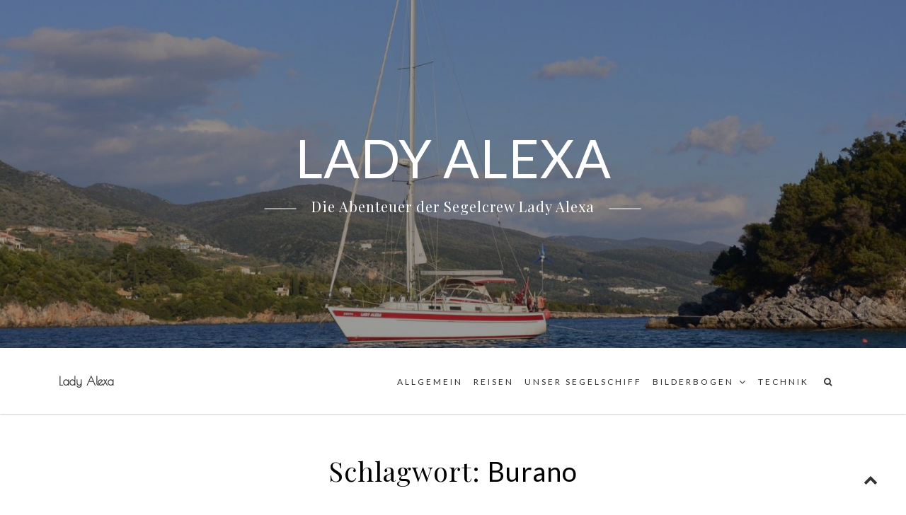

--- FILE ---
content_type: text/html; charset=UTF-8
request_url: https://la.thinksmall.ch/tag/burano/
body_size: 14584
content:
<!DOCTYPE html>
<html lang="de-CH">
<head><style>img.lazy{min-height:1px}</style><link href="https://la.thinksmall.ch/wp-content/plugins/w3-total-cache/pub/js/lazyload.min.js" as="script">
<meta charset="UTF-8">
<meta name="viewport" content="width=device-width, initial-scale=1">
<link rel="profile" href="http://gmpg.org/xfn/11">

<title>Burano &#8211; Lady Alexa</title>
<meta name='robots' content='max-image-preview:large' />
<link rel='dns-prefetch' href='//fonts.googleapis.com' />
<link rel="alternate" type="application/rss+xml" title="Lady Alexa &raquo; Feed" href="https://la.thinksmall.ch/feed/" />
<link rel="alternate" type="application/rss+xml" title="Lady Alexa &raquo; Kommentar-Feed" href="https://la.thinksmall.ch/comments/feed/" />
<link rel="alternate" type="application/rss+xml" title="Lady Alexa &raquo; Burano Schlagwort-Feed" href="https://la.thinksmall.ch/tag/burano/feed/" />
<script type="text/javascript">
window._wpemojiSettings = {"baseUrl":"https:\/\/s.w.org\/images\/core\/emoji\/14.0.0\/72x72\/","ext":".png","svgUrl":"https:\/\/s.w.org\/images\/core\/emoji\/14.0.0\/svg\/","svgExt":".svg","source":{"concatemoji":"https:\/\/la.thinksmall.ch\/wp-includes\/js\/wp-emoji-release.min.js?ver=6.1.1"}};
/*! This file is auto-generated */
!function(e,a,t){var n,r,o,i=a.createElement("canvas"),p=i.getContext&&i.getContext("2d");function s(e,t){var a=String.fromCharCode,e=(p.clearRect(0,0,i.width,i.height),p.fillText(a.apply(this,e),0,0),i.toDataURL());return p.clearRect(0,0,i.width,i.height),p.fillText(a.apply(this,t),0,0),e===i.toDataURL()}function c(e){var t=a.createElement("script");t.src=e,t.defer=t.type="text/javascript",a.getElementsByTagName("head")[0].appendChild(t)}for(o=Array("flag","emoji"),t.supports={everything:!0,everythingExceptFlag:!0},r=0;r<o.length;r++)t.supports[o[r]]=function(e){if(p&&p.fillText)switch(p.textBaseline="top",p.font="600 32px Arial",e){case"flag":return s([127987,65039,8205,9895,65039],[127987,65039,8203,9895,65039])?!1:!s([55356,56826,55356,56819],[55356,56826,8203,55356,56819])&&!s([55356,57332,56128,56423,56128,56418,56128,56421,56128,56430,56128,56423,56128,56447],[55356,57332,8203,56128,56423,8203,56128,56418,8203,56128,56421,8203,56128,56430,8203,56128,56423,8203,56128,56447]);case"emoji":return!s([129777,127995,8205,129778,127999],[129777,127995,8203,129778,127999])}return!1}(o[r]),t.supports.everything=t.supports.everything&&t.supports[o[r]],"flag"!==o[r]&&(t.supports.everythingExceptFlag=t.supports.everythingExceptFlag&&t.supports[o[r]]);t.supports.everythingExceptFlag=t.supports.everythingExceptFlag&&!t.supports.flag,t.DOMReady=!1,t.readyCallback=function(){t.DOMReady=!0},t.supports.everything||(n=function(){t.readyCallback()},a.addEventListener?(a.addEventListener("DOMContentLoaded",n,!1),e.addEventListener("load",n,!1)):(e.attachEvent("onload",n),a.attachEvent("onreadystatechange",function(){"complete"===a.readyState&&t.readyCallback()})),(e=t.source||{}).concatemoji?c(e.concatemoji):e.wpemoji&&e.twemoji&&(c(e.twemoji),c(e.wpemoji)))}(window,document,window._wpemojiSettings);
</script>
<style type="text/css">
img.wp-smiley,
img.emoji {
	display: inline !important;
	border: none !important;
	box-shadow: none !important;
	height: 1em !important;
	width: 1em !important;
	margin: 0 0.07em !important;
	vertical-align: -0.1em !important;
	background: none !important;
	padding: 0 !important;
}
</style>
	<link rel='stylesheet' id='wp-block-library-css' href='https://la.thinksmall.ch/wp-includes/css/dist/block-library/style.min.css?ver=6.1.1' type='text/css' media='all' />
<style id='wp-block-library-theme-inline-css' type='text/css'>
.wp-block-audio figcaption{color:#555;font-size:13px;text-align:center}.is-dark-theme .wp-block-audio figcaption{color:hsla(0,0%,100%,.65)}.wp-block-audio{margin:0 0 1em}.wp-block-code{border:1px solid #ccc;border-radius:4px;font-family:Menlo,Consolas,monaco,monospace;padding:.8em 1em}.wp-block-embed figcaption{color:#555;font-size:13px;text-align:center}.is-dark-theme .wp-block-embed figcaption{color:hsla(0,0%,100%,.65)}.wp-block-embed{margin:0 0 1em}.blocks-gallery-caption{color:#555;font-size:13px;text-align:center}.is-dark-theme .blocks-gallery-caption{color:hsla(0,0%,100%,.65)}.wp-block-image figcaption{color:#555;font-size:13px;text-align:center}.is-dark-theme .wp-block-image figcaption{color:hsla(0,0%,100%,.65)}.wp-block-image{margin:0 0 1em}.wp-block-pullquote{border-top:4px solid;border-bottom:4px solid;margin-bottom:1.75em;color:currentColor}.wp-block-pullquote__citation,.wp-block-pullquote cite,.wp-block-pullquote footer{color:currentColor;text-transform:uppercase;font-size:.8125em;font-style:normal}.wp-block-quote{border-left:.25em solid;margin:0 0 1.75em;padding-left:1em}.wp-block-quote cite,.wp-block-quote footer{color:currentColor;font-size:.8125em;position:relative;font-style:normal}.wp-block-quote.has-text-align-right{border-left:none;border-right:.25em solid;padding-left:0;padding-right:1em}.wp-block-quote.has-text-align-center{border:none;padding-left:0}.wp-block-quote.is-large,.wp-block-quote.is-style-large,.wp-block-quote.is-style-plain{border:none}.wp-block-search .wp-block-search__label{font-weight:700}.wp-block-search__button{border:1px solid #ccc;padding:.375em .625em}:where(.wp-block-group.has-background){padding:1.25em 2.375em}.wp-block-separator.has-css-opacity{opacity:.4}.wp-block-separator{border:none;border-bottom:2px solid;margin-left:auto;margin-right:auto}.wp-block-separator.has-alpha-channel-opacity{opacity:1}.wp-block-separator:not(.is-style-wide):not(.is-style-dots){width:100px}.wp-block-separator.has-background:not(.is-style-dots){border-bottom:none;height:1px}.wp-block-separator.has-background:not(.is-style-wide):not(.is-style-dots){height:2px}.wp-block-table{margin:"0 0 1em 0"}.wp-block-table thead{border-bottom:3px solid}.wp-block-table tfoot{border-top:3px solid}.wp-block-table td,.wp-block-table th{word-break:normal}.wp-block-table figcaption{color:#555;font-size:13px;text-align:center}.is-dark-theme .wp-block-table figcaption{color:hsla(0,0%,100%,.65)}.wp-block-video figcaption{color:#555;font-size:13px;text-align:center}.is-dark-theme .wp-block-video figcaption{color:hsla(0,0%,100%,.65)}.wp-block-video{margin:0 0 1em}.wp-block-template-part.has-background{padding:1.25em 2.375em;margin-top:0;margin-bottom:0}
</style>
<link rel='stylesheet' id='classic-theme-styles-css' href='https://la.thinksmall.ch/wp-includes/css/classic-themes.min.css?ver=1' type='text/css' media='all' />
<style id='global-styles-inline-css' type='text/css'>
body{--wp--preset--color--black: #000000;--wp--preset--color--cyan-bluish-gray: #abb8c3;--wp--preset--color--white: #ffffff;--wp--preset--color--pale-pink: #f78da7;--wp--preset--color--vivid-red: #cf2e2e;--wp--preset--color--luminous-vivid-orange: #ff6900;--wp--preset--color--luminous-vivid-amber: #fcb900;--wp--preset--color--light-green-cyan: #7bdcb5;--wp--preset--color--vivid-green-cyan: #00d084;--wp--preset--color--pale-cyan-blue: #8ed1fc;--wp--preset--color--vivid-cyan-blue: #0693e3;--wp--preset--color--vivid-purple: #9b51e0;--wp--preset--gradient--vivid-cyan-blue-to-vivid-purple: linear-gradient(135deg,rgba(6,147,227,1) 0%,rgb(155,81,224) 100%);--wp--preset--gradient--light-green-cyan-to-vivid-green-cyan: linear-gradient(135deg,rgb(122,220,180) 0%,rgb(0,208,130) 100%);--wp--preset--gradient--luminous-vivid-amber-to-luminous-vivid-orange: linear-gradient(135deg,rgba(252,185,0,1) 0%,rgba(255,105,0,1) 100%);--wp--preset--gradient--luminous-vivid-orange-to-vivid-red: linear-gradient(135deg,rgba(255,105,0,1) 0%,rgb(207,46,46) 100%);--wp--preset--gradient--very-light-gray-to-cyan-bluish-gray: linear-gradient(135deg,rgb(238,238,238) 0%,rgb(169,184,195) 100%);--wp--preset--gradient--cool-to-warm-spectrum: linear-gradient(135deg,rgb(74,234,220) 0%,rgb(151,120,209) 20%,rgb(207,42,186) 40%,rgb(238,44,130) 60%,rgb(251,105,98) 80%,rgb(254,248,76) 100%);--wp--preset--gradient--blush-light-purple: linear-gradient(135deg,rgb(255,206,236) 0%,rgb(152,150,240) 100%);--wp--preset--gradient--blush-bordeaux: linear-gradient(135deg,rgb(254,205,165) 0%,rgb(254,45,45) 50%,rgb(107,0,62) 100%);--wp--preset--gradient--luminous-dusk: linear-gradient(135deg,rgb(255,203,112) 0%,rgb(199,81,192) 50%,rgb(65,88,208) 100%);--wp--preset--gradient--pale-ocean: linear-gradient(135deg,rgb(255,245,203) 0%,rgb(182,227,212) 50%,rgb(51,167,181) 100%);--wp--preset--gradient--electric-grass: linear-gradient(135deg,rgb(202,248,128) 0%,rgb(113,206,126) 100%);--wp--preset--gradient--midnight: linear-gradient(135deg,rgb(2,3,129) 0%,rgb(40,116,252) 100%);--wp--preset--duotone--dark-grayscale: url('#wp-duotone-dark-grayscale');--wp--preset--duotone--grayscale: url('#wp-duotone-grayscale');--wp--preset--duotone--purple-yellow: url('#wp-duotone-purple-yellow');--wp--preset--duotone--blue-red: url('#wp-duotone-blue-red');--wp--preset--duotone--midnight: url('#wp-duotone-midnight');--wp--preset--duotone--magenta-yellow: url('#wp-duotone-magenta-yellow');--wp--preset--duotone--purple-green: url('#wp-duotone-purple-green');--wp--preset--duotone--blue-orange: url('#wp-duotone-blue-orange');--wp--preset--font-size--small: 13px;--wp--preset--font-size--medium: 20px;--wp--preset--font-size--large: 36px;--wp--preset--font-size--x-large: 42px;--wp--preset--spacing--20: 0.44rem;--wp--preset--spacing--30: 0.67rem;--wp--preset--spacing--40: 1rem;--wp--preset--spacing--50: 1.5rem;--wp--preset--spacing--60: 2.25rem;--wp--preset--spacing--70: 3.38rem;--wp--preset--spacing--80: 5.06rem;}:where(.is-layout-flex){gap: 0.5em;}body .is-layout-flow > .alignleft{float: left;margin-inline-start: 0;margin-inline-end: 2em;}body .is-layout-flow > .alignright{float: right;margin-inline-start: 2em;margin-inline-end: 0;}body .is-layout-flow > .aligncenter{margin-left: auto !important;margin-right: auto !important;}body .is-layout-constrained > .alignleft{float: left;margin-inline-start: 0;margin-inline-end: 2em;}body .is-layout-constrained > .alignright{float: right;margin-inline-start: 2em;margin-inline-end: 0;}body .is-layout-constrained > .aligncenter{margin-left: auto !important;margin-right: auto !important;}body .is-layout-constrained > :where(:not(.alignleft):not(.alignright):not(.alignfull)){max-width: var(--wp--style--global--content-size);margin-left: auto !important;margin-right: auto !important;}body .is-layout-constrained > .alignwide{max-width: var(--wp--style--global--wide-size);}body .is-layout-flex{display: flex;}body .is-layout-flex{flex-wrap: wrap;align-items: center;}body .is-layout-flex > *{margin: 0;}:where(.wp-block-columns.is-layout-flex){gap: 2em;}.has-black-color{color: var(--wp--preset--color--black) !important;}.has-cyan-bluish-gray-color{color: var(--wp--preset--color--cyan-bluish-gray) !important;}.has-white-color{color: var(--wp--preset--color--white) !important;}.has-pale-pink-color{color: var(--wp--preset--color--pale-pink) !important;}.has-vivid-red-color{color: var(--wp--preset--color--vivid-red) !important;}.has-luminous-vivid-orange-color{color: var(--wp--preset--color--luminous-vivid-orange) !important;}.has-luminous-vivid-amber-color{color: var(--wp--preset--color--luminous-vivid-amber) !important;}.has-light-green-cyan-color{color: var(--wp--preset--color--light-green-cyan) !important;}.has-vivid-green-cyan-color{color: var(--wp--preset--color--vivid-green-cyan) !important;}.has-pale-cyan-blue-color{color: var(--wp--preset--color--pale-cyan-blue) !important;}.has-vivid-cyan-blue-color{color: var(--wp--preset--color--vivid-cyan-blue) !important;}.has-vivid-purple-color{color: var(--wp--preset--color--vivid-purple) !important;}.has-black-background-color{background-color: var(--wp--preset--color--black) !important;}.has-cyan-bluish-gray-background-color{background-color: var(--wp--preset--color--cyan-bluish-gray) !important;}.has-white-background-color{background-color: var(--wp--preset--color--white) !important;}.has-pale-pink-background-color{background-color: var(--wp--preset--color--pale-pink) !important;}.has-vivid-red-background-color{background-color: var(--wp--preset--color--vivid-red) !important;}.has-luminous-vivid-orange-background-color{background-color: var(--wp--preset--color--luminous-vivid-orange) !important;}.has-luminous-vivid-amber-background-color{background-color: var(--wp--preset--color--luminous-vivid-amber) !important;}.has-light-green-cyan-background-color{background-color: var(--wp--preset--color--light-green-cyan) !important;}.has-vivid-green-cyan-background-color{background-color: var(--wp--preset--color--vivid-green-cyan) !important;}.has-pale-cyan-blue-background-color{background-color: var(--wp--preset--color--pale-cyan-blue) !important;}.has-vivid-cyan-blue-background-color{background-color: var(--wp--preset--color--vivid-cyan-blue) !important;}.has-vivid-purple-background-color{background-color: var(--wp--preset--color--vivid-purple) !important;}.has-black-border-color{border-color: var(--wp--preset--color--black) !important;}.has-cyan-bluish-gray-border-color{border-color: var(--wp--preset--color--cyan-bluish-gray) !important;}.has-white-border-color{border-color: var(--wp--preset--color--white) !important;}.has-pale-pink-border-color{border-color: var(--wp--preset--color--pale-pink) !important;}.has-vivid-red-border-color{border-color: var(--wp--preset--color--vivid-red) !important;}.has-luminous-vivid-orange-border-color{border-color: var(--wp--preset--color--luminous-vivid-orange) !important;}.has-luminous-vivid-amber-border-color{border-color: var(--wp--preset--color--luminous-vivid-amber) !important;}.has-light-green-cyan-border-color{border-color: var(--wp--preset--color--light-green-cyan) !important;}.has-vivid-green-cyan-border-color{border-color: var(--wp--preset--color--vivid-green-cyan) !important;}.has-pale-cyan-blue-border-color{border-color: var(--wp--preset--color--pale-cyan-blue) !important;}.has-vivid-cyan-blue-border-color{border-color: var(--wp--preset--color--vivid-cyan-blue) !important;}.has-vivid-purple-border-color{border-color: var(--wp--preset--color--vivid-purple) !important;}.has-vivid-cyan-blue-to-vivid-purple-gradient-background{background: var(--wp--preset--gradient--vivid-cyan-blue-to-vivid-purple) !important;}.has-light-green-cyan-to-vivid-green-cyan-gradient-background{background: var(--wp--preset--gradient--light-green-cyan-to-vivid-green-cyan) !important;}.has-luminous-vivid-amber-to-luminous-vivid-orange-gradient-background{background: var(--wp--preset--gradient--luminous-vivid-amber-to-luminous-vivid-orange) !important;}.has-luminous-vivid-orange-to-vivid-red-gradient-background{background: var(--wp--preset--gradient--luminous-vivid-orange-to-vivid-red) !important;}.has-very-light-gray-to-cyan-bluish-gray-gradient-background{background: var(--wp--preset--gradient--very-light-gray-to-cyan-bluish-gray) !important;}.has-cool-to-warm-spectrum-gradient-background{background: var(--wp--preset--gradient--cool-to-warm-spectrum) !important;}.has-blush-light-purple-gradient-background{background: var(--wp--preset--gradient--blush-light-purple) !important;}.has-blush-bordeaux-gradient-background{background: var(--wp--preset--gradient--blush-bordeaux) !important;}.has-luminous-dusk-gradient-background{background: var(--wp--preset--gradient--luminous-dusk) !important;}.has-pale-ocean-gradient-background{background: var(--wp--preset--gradient--pale-ocean) !important;}.has-electric-grass-gradient-background{background: var(--wp--preset--gradient--electric-grass) !important;}.has-midnight-gradient-background{background: var(--wp--preset--gradient--midnight) !important;}.has-small-font-size{font-size: var(--wp--preset--font-size--small) !important;}.has-medium-font-size{font-size: var(--wp--preset--font-size--medium) !important;}.has-large-font-size{font-size: var(--wp--preset--font-size--large) !important;}.has-x-large-font-size{font-size: var(--wp--preset--font-size--x-large) !important;}
.wp-block-navigation a:where(:not(.wp-element-button)){color: inherit;}
:where(.wp-block-columns.is-layout-flex){gap: 2em;}
.wp-block-pullquote{font-size: 1.5em;line-height: 1.6;}
</style>
<link rel='stylesheet' id='slick-plug-css' href='https://la.thinksmall.ch/wp-content/plugins/definitive-addons-for-elementor//css/slick.css?ver=6.1.1' type='text/css' media='all' />
<link rel='stylesheet' id='animate-css-css' href='https://la.thinksmall.ch/wp-content/plugins/definitive-addons-for-elementor//css/animate.css?ver=6.1.1' type='text/css' media='all' />
<link rel='stylesheet' id='slick-themes-css' href='https://la.thinksmall.ch/wp-content/plugins/definitive-addons-for-elementor//css/slick-theme.css?ver=6.1.1' type='text/css' media='all' />
<link rel='stylesheet' id='dafe-plug-css' href='https://la.thinksmall.ch/wp-content/plugins/definitive-addons-for-elementor//css/dafe_style.css?ver=6.1.1' type='text/css' media='all' />
<link rel='stylesheet' id='the_gap_style-css' href='https://la.thinksmall.ch/wp-content/themes/the-gap/style.css?ver=6.1.1' type='text/css' media='all' />
<style id='the_gap_style-inline-css' type='text/css'>
*{ font-family: Lato,sans-serif}#site-title a,.site-title a{color:#333333;}
.media-slider .slider-date,.btn-default.nlbtn.media-btn,.nl-media-ovr-title span,
			.nl-media-ovr-sub-title,.nl-slide-ovr-title,.nl-slide-ovr-sub-title,.nl-slide-ovr-sub-title a,.slider-date,.video-media-ovr-title{color:#ffffff;}
#main-navigation.main-menu ul li a,.menu-btn,#main-navigation .search-icon .sbtn .fa,.sidebar-icon,.cart-value,.total-label,.cart-total-val,.wishlist-icon,.woo-icon-part .fa,span.shopping-cart-value,.header-cart-icon{color:#333;}
#main-navigation.main-menu li.current-menu-item a,#main-navigation.main-menu li.current-menu-parent a,#main-navigation.main-menu ul li.current_page_item a{color:#06d8a0;}
#main-navigation.main-menu .sub-menu li a{color:#555;}
#main-navigation.main-menu ul li ul li.current_page_item a{color:#dd9933;}
.topbar .contacts-body .one,.two,.three,.four,.five{color:#333;}
#contact1, #contact2, #contact3, #contact4, #contact5{color:#333;}
.topbar-social i.fa{color:#333;}
.site-info a, .site-info{color:#ffffff;}
#site-footer h1,#site-footer h2,#site-footer h3,#site-footer h4,#site-footer .widget.widget_block .wp-block-table,#site-footer .widget.widget_block pre,#site-footer .widget.widget_block li,#site-footer .widget.widget_block p,#site-footer .widget.widget_block cite,#site-footer #mc_embed_signup_scroll .nl-widget-title,#site-footer h4.widget-title,#site-footer .news-widget-media-right span.entry-date, 
			#site-footer .widget.widget_recent_entries span.post-date,
			#site-footer .widget span,#site-footer .widget-cta-txt,.textwidget p,
			#site-footer .widget-contacts-body a,#site-footer .widget-contacts-body i.fa,
			#site-footer .widget-contacts-body span,#site-footer .widget.widget_calendar td,
			#site-footer .widget.widget_calendar th, #site-footer .nl-widget-title,#site-footer .nl-widget-position{color:#fff;}
#site-footer .widget.widget_block a,#site-footer .news-widget-media-right a.title,.footer-widgets .widget ul li a, 
			#site-footer .widget.widget_recent_entries a, #site-footer 
			.widget.widget_recent_comments a, #site-footer .widget.widget_categories 
			a,#site-footer .widget.widget_meta a, #site-footer .widget.widget_archive a,
			#site-footer .widget.widget_pages a,#site-footer .widget-selected-link span a,
			#site-footer .hvr-icon .icon a i.fa,#site-footer .widget-socials .icon i.fa{color:#fff;}
.post-navigation .nav-previous a, .post-navigation .nav-next a{color:#333;}
button1{color:#ffffff;}
#scroll-up i.fa{color:#333333;}
#secondary .widget.widget_block h4,#secondary .widget.widget_block h3,#secondary .widget.widget_block h2,h1,h2,h3,h4,h5,h6,.sidebar .widget-title span,.entry-title a,.sidebar .nl-widget-title,
			h4.entry-title a,.widget-title,.comments-title,.comment-reply-title{color:#000000;}

			.wishlist_table .product-stock-status span.wishlist-in-stock,.product_meta .posted_in,
			.product_meta .sku_wrapper,
			.woocommerce .quantity .qty,span.woocommerce-Price-amount amount,
			.woocommerce-product-details__short-description,
			.woocommerce-result-count,#mc_embed_signup_scroll .nl-widget-title,
			.product-brand-desc,.woo-front-page p,#tab-description p,span.price span,.product-info,
			.woo-footer-top .woocommerce ul.product_list_widget li span,.comment-author,
			.woo-front-page .product-title,.woocommerce div.product form.cart .variations,
			.woocommerce div.product p.price, .woocommerce div.product span.price,
			.woocommerce div.product .woocommerce-tabs ul.tabs li a,
			.woocommerce div.product .woocommerce-tabs ul.tabs li.active a,
			.woocommerce ul.products li.product .woocommerce-loop-category__title, 
			.woocommerce ul.products li.product .woocommerce-loop-product__title, 
			.woocommerce ul.products li.product h3,
			.woocommerce-Price-amount.amount,
			.woocommerce .quantity .qty,.woocommerce ul.products li.product .price,
			.news-widget-media-right span.entry-date,.comment-form-comment textarea,
			.comment-form label,.comment-form,
			.comment-body,.comment-content p,.comment-body,.comment-content p,

			.entry-format:before,#secondary .entry-date,
			.sidebar .author-box .image-txt p,
			.home_blog_border_style, .post-single-entry, .post-archive, .the-gap-page, .the-gap-front-page,.the-gap-search{color:#7A7A7A;}
.byline,.byline:before,.comments-area b.fn a,.comments-area .says,.post-categories a,
			.the-gap-related-post-body span a,.right-side-menu.visible a,
			.news-widget-media-right span.entry-date,
			.comment-form a,
			.comment-body,.comment-body a,.comments-link:before,
			.sidebar a.wp-block-latest-comments__comment-author, .sidebar a.wp-block-latest-comments__comment-link,
			.single-related-meta span,.single-related-meta a,.sidebar .social-icon-widget i.fa,
			.sidebar .author-box i.fa,.sidebar .nl-widget-position,.sidebar span,
			.sidebar span a,.single-footer a,.single-meta a,.single-meta span,
			.tagcloud a,.tags-links a, article.hentry .entry-footer span,
			article.hentry .entry-footer span a:not(.post-edit-link),
			.entry-meta .entry-format a,.entry-meta span,.entry-meta span a,
			.entry-format:before,.sidebar .widget ul li a{color:#54595F;}
.comments-area b.fn a:hover,.comments-area .says,.post-categories a:hover,
			.the-gap-related-post-body span a:hover,.right-side-menu.visible a:hover,
			.news-widget-media-right span.entry-date:hover,
			.comment-form a:hover,
			.comment-body a:hover,
			.single-related-meta span:hover,.single-related-meta a:hover,.sidebar .social-icon-widget i.fa:hover,
			.sidebar .author-box i.fa:hover,
			.sidebar span a:hover,.single-footer a:hover,.single-meta a:hover,
			.tagcloud a:hover,.tags-links a:hover, article.hentry .entry-footer span:hover,
			article.hentry .entry-footer span a:not(.post-edit-link),
			.entry-meta .entry-format a:hover,.entry-meta span:hover,.entry-meta span a:hover,
			.entry-format:before,.sidebar .widget ul li a:hover{color:#21c8ce;}
.woocommerce table.shop_table .product-name a,.entry-content a,.single-content a,.page-content a{color:#0eeae3;}
#main-navigation.mob-nav,#main-navigation.mob-nav ul .fa,#main-navigation.mob-nav a,#main-navigation.mob-nav ul li a{color:#000;}
{color:#eaeaea;}
.hide-mob-menu-btm.show,.hide-mob-menu .lines,#main-navigation.mob-nav .submenu-btn:before{color:#cccccc;}
#main-navigation.main-menu ul,#main-navigation.main-menu ul li a{background-color:#ffffff;}
#main-navigation.main-menu .sub-menu li a,#main-navigation.main-menu ul li ul li{background-color:#ffffff;}
#main-navigation.mob-nav,#main-navigation.mob-nav ul li{background-color:#fff;}
.hide-mob-menu-btm.show,#main-navigation.mob-nav .submenu-btn,.hide-mob-menu.show{background-color:#eee;}
.topbar{background-color:#ffffff;}
#site-header,.display-menu-toggle,.menu-btn,.sbtn{background-color:#ffffff;}
.media-imag-overlay-cta.colorbg,.media_slide_cta.colorbg{background-color:#000000;}
#site-footer,.site-footer{background-color:#000000;}
#site-footer #mc_embed_signup,#site-footer .widget,#site-footer .widget-contacts-body,#site-footer .news-widget-body-{background-color:#000000;}
.site-info{background-color:#1a1a1a;}
.home_blog_border_style,.wishlist_table tr td, .wishlist_table tr th.product-checkbox,
			.wishlist_table tr th.wishlist-delete,#add_payment_method #payment, .woocommerce-cart #payment, .woocommerce-checkout #payment,
			.woocommerce ul.products li.product, .woocommerce-page ul.products li.product,.summary.entry-summary,.woocommerce div.product form.cart,
			.woocommerce div.product .woocommerce-tabs ul.tabs li.active,#tab-description,#tab-description p,.product-entry,.sidebar h3.widget-title span,
			.right-side-menu.visible,.comments-area,.sidebar .widget,.related-single,.post-author-box,.home_blog_border_style, .post-single-entry,
			.post-archive, .the-gap-page,.the-gap-front-page,.the-gap-search{background-color:#ffffff;}
#scroll-up{background-color:#ffffff;}
.social-icon-topbar .icon{background-color:#ffffff;}
.post-navigation .nav-previous a, .post-navigation .nav-next a{background-color:#eeeeee;}
#main-navigation.main-menu ul li a:hover,.woo-icon-part .fa:hover,span.shopping-cart-value:hover{color:#333;}
#main-navigation.main-menu ul li ul li a:hover{color:#333;}
#main-navigation.mob-nav a:hover,#main-navigation.mob-nav ul li a:hover{color:#02c0ce;}
.social-icon-topbar .icon:hover i.fa{color:#333;}
.post-navigation .nav-previous a:hover, .post-navigation 
			.nav-next a:hover{color:#1a1a1a;}
.button1{color:#dda95a;}
#main-navigation.main-menu ul li a:hover{background-color:#fff;}
#main-navigation.main-menu .sub-menu li a:hover{background-color:#fff;}
.post-navigation .nav-previous a:hover, .post-navigation 
			.nav-next a:hover{background-color:#ddd;}
.button1:hover,.nav-previous a:hover,.nav-next a:hover{background-color:#1a1a1a;}
.pagination .nav-links{ text-align: center;}
#secondary h3.widget-title{ text-align: center;}
#site-footer h4.widget-title{ text-align: left;}
h1.single-title,.single-meta,.single-footer,.single-header{ text-align: center;}
h2.entry-title,.entry-meta,.entry-header,.post-thumbnail,.blog-buttons{ text-align: left;}
.page-title{ text-align: center;}
.media-imag-overlay-cta.full,.media_slide_cta.full.none{ text-align: center;}
button1{ border-color:#333;}
.home_blog_border_style{ border-color:#333;}
.post-single-entry{ border-color:#333;}
.blog-pop_border_style{ border-color:#333;}
button1{ border-width:0px;}
.home_blog_border_style{ border-width:1px;}
.post-single-entry{ border-width:1px;}
.blog-pop_border_style{ border-width:1px;}
button1{ border-style:none;}
.home_blog_border_style{ border-style:none;}
.post-single-entry{ border-style:none;}
.blog-pop_border_style{ border-style:none;}
button1{ border-radius:0px;}
.social-icon-topbar .icon{ border-radius:0px;}
.home_blog_border_style{ border-radius:0px;}
.post-single-entry{ border-radius:0px;}
.btn-default.nlbtn1.slide-btn,.slide-btn{ border-radius:25px;}
.site-footer .widget ul li,.site-footer .news-widget-body-,
			.site-footer .widget-contacts-body span,.site-footer .widget-selected-link span,
		.site-footer .social-icon-widget,.site-footer .cta-overlay{ border-top-color:#aaa;}
.site-footer .widget ul li,.site-footer .news-widget-body-,
			.site-footer .widget-contacts-body span,.site-footer .widget-selected-link span,
			.site-footer .social-icon-widget,.site-footer .cta-overlay{ border-top-width:1px;}
.site-footer .widget ul li,.site-footer .news-widget-body-,
			.site-footer .widget-contacts-body span,.site-footer .widget-selected-link span,
			.site-footer .social-icon-widget,.site-footer .cta-overlay{ border-top-style:solid;}
.topbar{ border-bottom-color:#EEEEEE;}
.topbar{ border-bottom-width:1px;}
.topbar{ border-bottom-style:solid;}
#main-navigation.main-menu,.menu-btn{float:right;}.branding{float:left;}#main-navigation.main-menu,.menu-btn{text-align:right;}.site-logo{float:left;}.site-title,.site-logo{clear:both;}.search-container{float: right;}.inner-header{display: -webkit-box;}.inner-header{display: -ms-flexbox;}.inner-header{display: flex;}.inner-header{-ms-flex-wrap: wrap;}.inner-header{flex-wrap: wrap;}.inner-header{-webkit-box-align: center;}.inner-header{-ms-flex-align: center;}.inner-header{align-items: center;}.topbar{ display: none;}
.entry-meta span.posted-on{ display: none;}
.entry-meta span.comments-link{ display: none;}
.single-meta span.byline{ display: none;}
.single-meta span.comments-link{ display: none;}
.entry-header .post-categories{ display: none;}
.slide_border_style.animated { -webkit-animation-duration:10s;animation-duration: 10s;}.home_blog_border_style.animated { -webkit-animation-duration:10s;animation-duration: 10s;}.media_button{ display: none;}
.scroll-up-circle i.fa  { font-size: 20px}.scroll-up-circle { width: 40px}.scroll-up-circle{ height: 40px}.scroll-up-circle{ line-height: 40px}.topbar .topbar-text{float: left}.topbar .topbar-text{text-align:left}.topbar .topbar-social{float: right}.topbar .topbar-social{text-align:right}#ha5,#ha6,#ha7,#ha8{display: none}.wp-block-button,article.hentry .entry-footer span a.post-edit-link,a.read-more, a.more-link,button, input[type="button"], input[type="reset"], input[type="submit"]{ color: #fff}a.read-more, a.more-link,button:not(.menu-btn):not(.sbtn):not(.slick-dots li button), input[type="button"], input[type="reset"], input[type="submit"]{ background-color: #1a1a1a}a.read-more:hover,a.more-link:hover,button:not(.sbtn):hover, input[type="button"]:hover, input[type="reset"]:hover, input[type="submit"]:hover{ color: #dda95a}a.read-more:hover,a.more-link:hover,button:not(.sbtn):not(.hide-mob-menu):hover, input[type="button"]:hover, input[type="reset"]:hover, input[type="submit"]:hover{ background-color: #1a1a1a} button:not(.search-submit):not(.customize-partial-edit-shortcut-button):not(.slick-next:before):not(.slick-prev:before):(.search-icon), input[type="button"], input[type="reset"], input[type="submit"]
		{ border-color: #eeeeee} button:not(.search-submit):not(.customize-partial-edit-shortcut-button):not(.slick-next:before):not(.slick-prev:before):(.search-icon), input[type="button"], input[type="reset"], input[type="submit"]
				 { border-width: 0px} button:not(.search-submit):not(.customize-partial-edit-shortcut-button):not(.slick-next:before):not(.slick-prev:before):(.search-icon), input[type="button"], input[type="reset"], input[type="submit"]
				 { border-style: none} button:not(.search-submit):not(.customize-partial-edit-shortcut-button):not(.slick-next:before):not(.slick-prev:before):(.search-icon), input[type="button"], input[type="reset"], input[type="submit"]
				 { border-radius: 0px} button:not(.search-submit):not(.customize-partial-edit-shortcut-button):not(.slick-next:before):not(.slick-prev:before):(.search-icon), input[type="button"], input[type="reset"], input[type="submit"]
				 { padding-top: 6px} button:not(.search-submit):not(.customize-partial-edit-shortcut-button):not(.slick-next:before):not(.slick-prev:before):(.search-icon), input[type="button"], input[type="reset"], input[type="submit"]
				 { padding-bottom: 6px} button:not(.search-submit):not(.customize-partial-edit-shortcut-button):not(.slick-next:before):not(.slick-prev:before):(.search-icon), input[type="button"], input[type="reset"], input[type="submit"]
				 { padding-left: 15px} button:not(.search-submit):not(.customize-partial-edit-shortcut-button):not(.slick-next:before):not(.slick-prev:before):(.search-icon), input[type="button"], input[type="reset"], input[type="submit"]
				 { padding-right: 15px}#main-navigation.main-menu ul li a:hover { background-color: rgba(0,15,255, 0)}#main-navigation.main-menu ul,#main-navigation.main-menu ul li a { background-color: rgba(0,15,255, 0)}#main-navigation.main-menu li.current-menu-item a,
		#main-navigation.main-menu li.current-menu-parent a { background-color: rgba(0,15,255, 0)}.social-icon-topbar .icon{ height: 32px;}
.social-icon-topbar .icon{ width: 32px;}
.social-icon-topbar .icon:hover{ border-color: #323844;}
.social-icon-topbar .icon i.fa{ line-height: 32px;}
.social-icon-topbar .icon i.fa{ font-size: 12px;}
.topbar-text .customize-partial-edit-shortcut-button,
.topbar-social .customize-partial-edit-shortcut-button{margin-left:70px;}.sidebar .widget {box-shadow:0px 5px 25px 0px rgba(0,0,0,0.1);}.single-content blockquote.wp-block-quote p:before,.page-content blockquote.wp-block-quote p:before,.single-content blockquote p:before,.page-content blockquote p:before,.comment-content blockquote p:before{content: "\f10d";left: 0;top: 0; color: #ccc;}.single-content blockquote.wp-block-quote p:after,.single-content blockquote p:after,.page-content blockquote.wp-block-quote p:after,.page-content blockquote p:after,.comment-content blockquote p:after{display:none;}@media screen and (min-width:1024px){
	.inner-content,.inner-topbar,.inner-header {width:87%;}
	
	#primary {width:72%;}
	
	#secondary {width:26%;}
	.inner-content,#primary,#secondary,.inner-topbar {margin-left:auto;margin-right:auto;}

}@media screen and (min-width:768px)and (max-width:1024px){
	.inner-content,.inner-topbar,.inner-header {width:87%;}
	
	#primary {width:72%;}
	#secondary {width:26%;}
	.inner-content,#primary,#secondary,.inner-topbar {margin-left:auto;margin-right:auto;}

}@media screen and (min-width:768px)and (max-width:959px){
	.inner-content,.inner-topbar,.inner-header {width:87%;}

	#primary {width:72%;}
	#secondary {width:26%;}
	.inner-content,#primary,#secondary,.inner-topbar {margin-left:auto;margin-right:auto;}

}@media screen and (min-width:501px)and (max-width:767px){
	.inner-content,.inner-topbar,.inner-header {width:87%;}
	.inner-content {margin: 0 auto;}
	#primary,#secondary,.layout-rightbar #primary,.layout-leftbar #primary,.layout-rightbar #secondary,.layout-leftbar #secondary {float: none;}
	#primary {width:100%;}
	#secondary {width:100%;}
	.inner-content,#primary,#secondary,.inner-topbar {margin-left:auto;margin-right:auto;}


}@media screen and (max-width:500px){
	.inner-content,.inner-topbar,.inner-header {width:87%;}
	#primary,#secondary,.layout-rightbar #primary,.layout-leftbar #primary  {float: none;}
	#primary {width:100%;}
	#secondary {width:100%;}
	.inner-content,#primary,#secondary,.inner-topbar {margin-left:auto;margin-right:auto;}


}form.cart { background-color:#ffffff!important;}input[type="text"], input[type="email"], input[type="url"],
	input[type="password"], input[type="number"], input[type="tel"], 
			input[type="range"], input[type="date"], input[type="month"], 
			input[type="week"], input[type="time"], input[type="datetime"], 
			input[type="datetime-local"], input[type="color"], textarea,
			.wpcf7 .cf7_container .wpcf7-text, .wpcf7 .cf7_container .wpcf7-captchar,.wpcf7 .cf7_container textarea
		{ background-color: #fff}.single-meta span.posted-on:after { display:none}.related-single,.sidebar h3.widget-title:before {border-top:1px solid #eeeeee}.sidebar h3.widget-title:before {border-top:1px solid #ccc}.related-single,.the-gap-related-posts,#blog-post article.hentry, .search article.hentry, .archive article.hentry, .tag article.hentry, .category article.hentry, .blog article.hentry {border-bottom:1px solid #eeeeee}.sidebar-icon,.sidebar-icon .fa.fa-bars {display:none;}.overlay_media_corner {display:none!important;}h1.nl-media-ovr-title span,h1.video-media-ovr-title span{font-size:75px;text-transform:uppercase;font-weight:500;}h1.nl-media-ovr-title span,h1.video-media-ovr-title span{font-family:Lato,sans-serif;}#main-navigation.main-menu ul li a,.menu-btn,#main-navigation.main-menu .search-icon button.sbtn .fa { font-size:12px;}#item3 span{display:none;}.overlay_media_border_style {background-color:rgba(0,0,0, 0.4);}.overlay_media_corner{display:none;}.slide_border_style {background-color:rgba(0,0,0, 0.4);}.btn-default.nlbtn1.slide-btn{background-color:#1a1a1a;}.btn-default.nlbtn1.slide-btn{border: 1px solid #1a1a1a;}.media_slide_corner {display:none;}.media_slide_corner {display:none;}.slide_cta_wrap {background-color:rgba(0,0,0, 0.2);}.featured-image.middle{display:none;}.featured-image.down{display:none;}.sticky {background-color:#eeeeee;}
	.toggle-menu-container .side-nav-wrap a:hover,
	
	.menu-toggle,
	.dropdown-toggle,
	.social-navigation a,
	.post-navigation a,
	.pagination a:hover,
	.pagination a:focus,
	.counter-icon span,
	.feature-icon span,
	.box-icon span,
	.page-links > .page-links-title,
	.comment-reply-title small a:hover,
	.comment-reply-title small a:focus{ color: #1a1a1a;}input[type="search"] { border: 1px solid rgba(26,26,26, 0.3);}.separator{ border-color: #1a1a1a;}.search-form .search-submit,.slider-category .post-categories li a,a.more-link,a.read-more,button:not(.menu-btn):not(.sbtn):not(.submenu-btn):not(.hide-mob-menu),a.ovr-button, .btn-default.nlbtn1, input[type="button"], input[type="reset"], input[type="submit"],
	 #secondary .nl-search-form .btn,.read-more-btn a,
	 .edit-link .post-edit-link,.vc_inline-link,.blog-post-social .icon,
	 #site-footer h4.widget-title:after,.widget_shopping_cart .buttons a, .woocommerce.widget_shopping_cart .buttons a,
	.woocommerce #review_form #respond .form-submit input, .woocommerce .cart .button,
	.woocommerce .cart input.button, .woocommerce button.button,
	.woocommerce button.button.alt,.woocommerce-cart .wc-proceed-to-checkout a.checkout-button { background-color: #1a1a1a;}.site-logo .custom-logo-link img {width:50px;height:50px;}@media screen and (min-width:960px)and (max-width:1024px){
		.video-overlay-cta h1, h1.video-media-ovr-title,.video-media-ovr-title span	{font-size:45px!important;}
		.media-imag-overlay-cta h1,h1.nl-media-ovr-title,.nl-media-ovr-title span{font-size:45px!important;}
		h1.nl-slide-ovr-title{font-size:32px!important;}
		h6.nl-media-ovr-sub-title{font-size:16px!important;}
		
	}@media screen and (min-width:768px)and (max-width:959px){
	.video-overlay-cta h1, h1.video-media-ovr-title,.video-media-ovr-title span{font-size:38px!important;}
		.media-imag-overlay-cta h1,h1.nl-media-ovr-title,.nl-media-ovr-title span{font-size:38px!important;}
		h1.nl-slide-ovr-title{font-size:28px!important;}
		h6.nl-media-ovr-sub-title{font-size:14px!important;}
	
	}@media screen and (min-width:501px)and (max-width:767px){
	.video-overlay-cta h1, h1.video-media-ovr-title,.video-media-ovr-title span{font-size:32px!important;}
		.media-imag-overlay-cta h1,h1.nl-media-ovr-title,.nl-media-ovr-title span{font-size:32px!important;}
		
		h1.nl-slide-ovr-title{font-size:24px!important;}
		h6.nl-media-ovr-sub-title{font-size:14px!important;}
		
		.media_button{margin-top:15px!important;}
		.btn-default.nlbtn1.slide-btn {
		font-size:10px!important;padding:6px 16px!important;}
		.media_button a:after{font-size:12px!important;}

	}@media screen and (max-width:500px){
.video-overlay-cta h1, h1.video-media-ovr-title,.video-media-ovr-title span{font-size:28px!important;}
		.media-imag-overlay-cta h1,h1.nl-media-ovr-title,.nl-media-ovr-title span{font-size:28px!important;}
		.media_button{margin-top:10px!important;}
		.media-imag-overlay-cta{padding:0!important;}
		h1.nl-slide-ovr-title{font-size:22px!important;}
		
		.media_button{margin-top:14px!important;}
		.btn-default.nlbtn1.slide-btn {
		font-size:10px!important;padding:4px 12px!important;}
		.media_button a:after{font-size:10px!important;}
	
	}body.custom-background{background-image:none!important}body.custom-background{background-color:}h3.entry-title a,h4.entry-title a, h1.single-title{ font-family: oswald,sans-serif;}#main-navigation.mob-nav ul li
		{ border-color: #eaeaea}
</style>
<link rel='stylesheet' id='the-gap-google-fonts-css' href='https://fonts.googleapis.com/css?family=Lato%7CPlayfair+Display%7CStoke%7CPT+Sans%7CPT+Serif%7CKarma%7CPoiret+One&#038;subset=latin%2Clatin-ext' type='text/css' media='all' />
<link rel='stylesheet' id='animate-css' href='https://la.thinksmall.ch/wp-content/themes/the-gap/assets/css/animate.min.css?ver=1' type='text/css' media='all' />
<link rel='stylesheet' id='slicks-theme-css' href='https://la.thinksmall.ch/wp-content/themes/the-gap/assets/css/slick-theme.css?ver=1' type='text/css' media='all' />
<link rel='stylesheet' id='font-awesome-css' href='https://la.thinksmall.ch/wp-content/plugins/elementor/assets/lib/font-awesome/css/font-awesome.min.css?ver=4.7.0' type='text/css' media='all' />
<script type='text/javascript' src='https://la.thinksmall.ch/wp-includes/js/jquery/jquery.min.js?ver=3.6.1' id='jquery-core-js'></script>
<script type='text/javascript' src='https://la.thinksmall.ch/wp-includes/js/jquery/jquery-migrate.min.js?ver=3.3.2' id='jquery-migrate-js'></script>
<script type='text/javascript' src='https://la.thinksmall.ch/wp-content/themes/the-gap/js/slick.min.js?ver=6.1.1' id='minimer-slick-js'></script>
<script type='text/javascript' src='https://la.thinksmall.ch/wp-content/themes/the-gap/inc/js/responsive-menu.js?ver=6.1.1' id='responsive-menu-js'></script>
<link rel="https://api.w.org/" href="https://la.thinksmall.ch/wp-json/" /><link rel="alternate" type="application/json" href="https://la.thinksmall.ch/wp-json/wp/v2/tags/182" /><link rel="EditURI" type="application/rsd+xml" title="RSD" href="https://la.thinksmall.ch/xmlrpc.php?rsd" />
<link rel="wlwmanifest" type="application/wlwmanifest+xml" href="https://la.thinksmall.ch/wp-includes/wlwmanifest.xml" />
<meta name="generator" content="WordPress 6.1.1" />
<meta name="generator" content="Elementor 3.23.4; features: e_optimized_css_loading, additional_custom_breakpoints, e_lazyload; settings: css_print_method-external, google_font-enabled, font_display-auto">
			<style>
				.e-con.e-parent:nth-of-type(n+4):not(.e-lazyloaded):not(.e-no-lazyload),
				.e-con.e-parent:nth-of-type(n+4):not(.e-lazyloaded):not(.e-no-lazyload) * {
					background-image: none !important;
				}
				@media screen and (max-height: 1024px) {
					.e-con.e-parent:nth-of-type(n+3):not(.e-lazyloaded):not(.e-no-lazyload),
					.e-con.e-parent:nth-of-type(n+3):not(.e-lazyloaded):not(.e-no-lazyload) * {
						background-image: none !important;
					}
				}
				@media screen and (max-height: 640px) {
					.e-con.e-parent:nth-of-type(n+2):not(.e-lazyloaded):not(.e-no-lazyload),
					.e-con.e-parent:nth-of-type(n+2):not(.e-lazyloaded):not(.e-no-lazyload) * {
						background-image: none !important;
					}
				}
			</style>
			<link rel="icon" href="https://la.thinksmall.ch/wp-content/uploads/2022/09/cropped-DSC_2278-scaled-1-32x32.jpg" sizes="32x32" />
<link rel="icon" href="https://la.thinksmall.ch/wp-content/uploads/2022/09/cropped-DSC_2278-scaled-1-192x192.jpg" sizes="192x192" />
<link rel="apple-touch-icon" href="https://la.thinksmall.ch/wp-content/uploads/2022/09/cropped-DSC_2278-scaled-1-180x180.jpg" />
<meta name="msapplication-TileImage" content="https://la.thinksmall.ch/wp-content/uploads/2022/09/cropped-DSC_2278-scaled-1-270x270.jpg" />
</head>

<body class="archive tag tag-burano tag-182 wp-custom-logo wp-embed-responsive metaslider-plugin full-width layout-rightbar hfeed elementor-default elementor-kit-577">

<svg xmlns="http://www.w3.org/2000/svg" viewBox="0 0 0 0" width="0" height="0" focusable="false" role="none" style="visibility: hidden; position: absolute; left: -9999px; overflow: hidden;" ><defs><filter id="wp-duotone-dark-grayscale"><feColorMatrix color-interpolation-filters="sRGB" type="matrix" values=" .299 .587 .114 0 0 .299 .587 .114 0 0 .299 .587 .114 0 0 .299 .587 .114 0 0 " /><feComponentTransfer color-interpolation-filters="sRGB" ><feFuncR type="table" tableValues="0 0.49803921568627" /><feFuncG type="table" tableValues="0 0.49803921568627" /><feFuncB type="table" tableValues="0 0.49803921568627" /><feFuncA type="table" tableValues="1 1" /></feComponentTransfer><feComposite in2="SourceGraphic" operator="in" /></filter></defs></svg><svg xmlns="http://www.w3.org/2000/svg" viewBox="0 0 0 0" width="0" height="0" focusable="false" role="none" style="visibility: hidden; position: absolute; left: -9999px; overflow: hidden;" ><defs><filter id="wp-duotone-grayscale"><feColorMatrix color-interpolation-filters="sRGB" type="matrix" values=" .299 .587 .114 0 0 .299 .587 .114 0 0 .299 .587 .114 0 0 .299 .587 .114 0 0 " /><feComponentTransfer color-interpolation-filters="sRGB" ><feFuncR type="table" tableValues="0 1" /><feFuncG type="table" tableValues="0 1" /><feFuncB type="table" tableValues="0 1" /><feFuncA type="table" tableValues="1 1" /></feComponentTransfer><feComposite in2="SourceGraphic" operator="in" /></filter></defs></svg><svg xmlns="http://www.w3.org/2000/svg" viewBox="0 0 0 0" width="0" height="0" focusable="false" role="none" style="visibility: hidden; position: absolute; left: -9999px; overflow: hidden;" ><defs><filter id="wp-duotone-purple-yellow"><feColorMatrix color-interpolation-filters="sRGB" type="matrix" values=" .299 .587 .114 0 0 .299 .587 .114 0 0 .299 .587 .114 0 0 .299 .587 .114 0 0 " /><feComponentTransfer color-interpolation-filters="sRGB" ><feFuncR type="table" tableValues="0.54901960784314 0.98823529411765" /><feFuncG type="table" tableValues="0 1" /><feFuncB type="table" tableValues="0.71764705882353 0.25490196078431" /><feFuncA type="table" tableValues="1 1" /></feComponentTransfer><feComposite in2="SourceGraphic" operator="in" /></filter></defs></svg><svg xmlns="http://www.w3.org/2000/svg" viewBox="0 0 0 0" width="0" height="0" focusable="false" role="none" style="visibility: hidden; position: absolute; left: -9999px; overflow: hidden;" ><defs><filter id="wp-duotone-blue-red"><feColorMatrix color-interpolation-filters="sRGB" type="matrix" values=" .299 .587 .114 0 0 .299 .587 .114 0 0 .299 .587 .114 0 0 .299 .587 .114 0 0 " /><feComponentTransfer color-interpolation-filters="sRGB" ><feFuncR type="table" tableValues="0 1" /><feFuncG type="table" tableValues="0 0.27843137254902" /><feFuncB type="table" tableValues="0.5921568627451 0.27843137254902" /><feFuncA type="table" tableValues="1 1" /></feComponentTransfer><feComposite in2="SourceGraphic" operator="in" /></filter></defs></svg><svg xmlns="http://www.w3.org/2000/svg" viewBox="0 0 0 0" width="0" height="0" focusable="false" role="none" style="visibility: hidden; position: absolute; left: -9999px; overflow: hidden;" ><defs><filter id="wp-duotone-midnight"><feColorMatrix color-interpolation-filters="sRGB" type="matrix" values=" .299 .587 .114 0 0 .299 .587 .114 0 0 .299 .587 .114 0 0 .299 .587 .114 0 0 " /><feComponentTransfer color-interpolation-filters="sRGB" ><feFuncR type="table" tableValues="0 0" /><feFuncG type="table" tableValues="0 0.64705882352941" /><feFuncB type="table" tableValues="0 1" /><feFuncA type="table" tableValues="1 1" /></feComponentTransfer><feComposite in2="SourceGraphic" operator="in" /></filter></defs></svg><svg xmlns="http://www.w3.org/2000/svg" viewBox="0 0 0 0" width="0" height="0" focusable="false" role="none" style="visibility: hidden; position: absolute; left: -9999px; overflow: hidden;" ><defs><filter id="wp-duotone-magenta-yellow"><feColorMatrix color-interpolation-filters="sRGB" type="matrix" values=" .299 .587 .114 0 0 .299 .587 .114 0 0 .299 .587 .114 0 0 .299 .587 .114 0 0 " /><feComponentTransfer color-interpolation-filters="sRGB" ><feFuncR type="table" tableValues="0.78039215686275 1" /><feFuncG type="table" tableValues="0 0.94901960784314" /><feFuncB type="table" tableValues="0.35294117647059 0.47058823529412" /><feFuncA type="table" tableValues="1 1" /></feComponentTransfer><feComposite in2="SourceGraphic" operator="in" /></filter></defs></svg><svg xmlns="http://www.w3.org/2000/svg" viewBox="0 0 0 0" width="0" height="0" focusable="false" role="none" style="visibility: hidden; position: absolute; left: -9999px; overflow: hidden;" ><defs><filter id="wp-duotone-purple-green"><feColorMatrix color-interpolation-filters="sRGB" type="matrix" values=" .299 .587 .114 0 0 .299 .587 .114 0 0 .299 .587 .114 0 0 .299 .587 .114 0 0 " /><feComponentTransfer color-interpolation-filters="sRGB" ><feFuncR type="table" tableValues="0.65098039215686 0.40392156862745" /><feFuncG type="table" tableValues="0 1" /><feFuncB type="table" tableValues="0.44705882352941 0.4" /><feFuncA type="table" tableValues="1 1" /></feComponentTransfer><feComposite in2="SourceGraphic" operator="in" /></filter></defs></svg><svg xmlns="http://www.w3.org/2000/svg" viewBox="0 0 0 0" width="0" height="0" focusable="false" role="none" style="visibility: hidden; position: absolute; left: -9999px; overflow: hidden;" ><defs><filter id="wp-duotone-blue-orange"><feColorMatrix color-interpolation-filters="sRGB" type="matrix" values=" .299 .587 .114 0 0 .299 .587 .114 0 0 .299 .587 .114 0 0 .299 .587 .114 0 0 " /><feComponentTransfer color-interpolation-filters="sRGB" ><feFuncR type="table" tableValues="0.098039215686275 1" /><feFuncG type="table" tableValues="0 0.66274509803922" /><feFuncB type="table" tableValues="0.84705882352941 0.41960784313725" /><feFuncA type="table" tableValues="1 1" /></feComponentTransfer><feComposite in2="SourceGraphic" operator="in" /></filter></defs></svg>

<div id="page" class="site">
	<a class="skip-link screen-reader-text" href="#content">Skip to content</a>

	
  <header id="nl-header" class="nl-header" role="banner">	
	
	<!--  Standard Header start from here. First topbar, top of the site header  -->
		
	<div id="main-header" class="main-header">	 
		<div class="topbar">
		    <div class="inner-topbar">
				<div class="topbar-text">
				<!-- contact or text section of topbar -->
					
				<div class="contacts-body">

		    <div id="item1">
						<span id="contact1" class="fa fa-"></span> 
			<span class="one"></span>
						 </div>
			 
			 <div id="item2">
			 			 
				<span id="contact2"  class="fa fa-"></span>
				<span class="two"> </span>
			
					    </div>
			
			<div id="item3">
			 			
				<span id="contact3"  class="fa fa-"></span>
				<span class="three"> </span>
			
					    </div>
		  

</div> 

    					
				</div> 
				<div class="topbar-social">
				<!-- social media section of topbar -->
					
	<div id="social-id" class="social-icon-topbar">
		
	
		<div class="icon" id="ha1">
		
			<a target="_blank" href="">
			<i  class="social1 fa fa-"></i></a>
		
		</div>
		

		<div class="icon" id="ha2">
		
			<a target="_blank" href="">
			<i class="social2 fa fa-"></i></a>
		
		</div>
	
		<div class="icon" id="ha3">
		
			<a target="_blank" href="">
			<i  class="social3 fa fa-"></i></a>
		
		</div>
		
		<div class="icon" id="ha4">
		
			<a target="_blank" href="">
			<i  class="social4 fa fa-"></i></a>
		
		</div>
		
		<div class="icon" id="ha5">
		
			<a target="_blank" href="">
			<i class="social5 fa fa-"></i></a>
		
		</div>
		
		<div class="icon" id="ha6">
		
			<a target="_blank" href="">
			<i class="social6 fa fa-"></i></a>
		
		</div>
		
		<div class="icon" id="ha7">
		
			<a target="_blank" href="">
			<i class="social7 fa fa-"></i></a>
		
		</div>
	
		<div class="icon" id="ha8">
		
			<a target="_blank" href="">
			<i class="social8 fa fa-"></i></a>
		
		</div>
	
	</div>

    				</div> <!-- end .container -->
		
			</div> <!-- end inner-top-bar -->
		</div> <!-- end top-bar -->
		
		
			<div id="header-media-container" class="header-media-container">
		        

<div class="header-media-image">

			<div class="overlay_media_border_style full animated  ">
	
			<div class="media-imag-overlay-cta full ">
								<a href="https://la.thinksmall.ch/" rel="home">
					<h1 id="media_type" class="nl-media-ovr-title" data-mediaanimate="no" data-mediaheading="Lady Alexa">
					
					<span>
					Lady Alexa					</span>
					
					</h1>
				</a>
					
									<h5 class="nl-media-ovr-sub-title yes">			
						Die Abenteuer der Segelcrew Lady Alexa	</h5>
					
				
				

		
					<div class="overlay_media_corner"></div>
			</div>
			
		</div>

	<div class="header-media" >
	 
		<img class="lazy" fetchpriority="high" src="data:image/svg+xml,%3Csvg%20xmlns='http://www.w3.org/2000/svg'%20viewBox='0%200%201500%20577'%3E%3C/svg%3E" data-src="https://la.thinksmall.ch/wp-content/uploads/2022/10/cropped-cropped-Syvota.jpg" width="1500" height="577" alt="Ankern bei Syvota" data-srcset="https://la.thinksmall.ch/wp-content/uploads/2022/10/cropped-cropped-Syvota.jpg 1500w, https://la.thinksmall.ch/wp-content/uploads/2022/10/cropped-cropped-Syvota-300x115.jpg 300w, https://la.thinksmall.ch/wp-content/uploads/2022/10/cropped-cropped-Syvota-1024x394.jpg 1024w, https://la.thinksmall.ch/wp-content/uploads/2022/10/cropped-cropped-Syvota-768x295.jpg 768w" data-sizes="(max-width: 1500px) 100vw, 1500px" />	</div>

</div>
	</div>
	
		<div  class="header-margin">	
			<div id="site-header" class="site-header clear">		
				<div  class="inner-header">	
		
	
	<!-- Main site-header starts from here -->
	
			<div class="branding">
		
				<div class="nl-logo-title">
				
									
				
	<div  class="site-logo one">             

	<a href="https://la.thinksmall.ch/" class="custom-logo-link" rel="home"><img width="190" height="190" src="data:image/svg+xml,%3Csvg%20xmlns='http://www.w3.org/2000/svg'%20viewBox='0%200%20190%20190'%3E%3C/svg%3E" data-src="https://la.thinksmall.ch/wp-content/uploads/2022/09/cropped-cropped-DSC_2278-scaled-1.jpg" class="custom-logo lazy" alt="Icon 2019" decoding="async" data-srcset="https://la.thinksmall.ch/wp-content/uploads/2022/09/cropped-cropped-DSC_2278-scaled-1.jpg 190w, https://la.thinksmall.ch/wp-content/uploads/2022/09/cropped-cropped-DSC_2278-scaled-1-150x150.jpg 150w" data-sizes="(max-width: 190px) 100vw, 190px" /></a>	
    </div>
					<div class="site-title one" id="site-title">
				<a href="https://la.thinksmall.ch/" rel="home">
				Lady Alexa</a></div>
							 
				 </div>
			

	
				</div>
				
						<!-- Toggle Side Menu on right side starts from here -->

			<div class="toggle-menu-container">

					<!-- To display toggle Side Menu icon -->
					<div class="display-menu-toggle"></div>			
			
					<div class="right-side-menu">
					
					<div id="block-7" class="widget widget_block widget_text">
<p>Technik Beiträge</p>
</div><div id="block-8" class="widget widget_block widget_recent_entries"><ul class="wp-block-latest-posts__list wp-block-latest-posts"></ul></div>						<!-- To hide toggle Side Menu icon -->
							<div class="hide-menu-toggle">			
								<span class="lines">
								&times;

								</span>
							</div>
						
						
					</div><!-- end .side-menu -->
			
			</div><!-- End Toggle side menu container -->

				<!-- Main Navigation/Main Menu Container starts form here -->
		<div class="site-navigation-container">

				<!-- search on header starts from here  -->
			
			<!-- Main Navigation/Main Menu starts form here -->
			<button class="menu-btn" aria-expanded="false"></button>
					<nav id="main-navigation" class="main-menu" role="navigation">
					<button class="hide-mob-menu">			
								<span class="lines">&times;</span>
					</button>		
							
				
					
												
								<!-- To display Main Navigation/Main Menu on desktop -->
								<ul id="primary-menu" class="menu main-navi"><li id="menu-item-18" class="menu-item menu-item-type-taxonomy menu-item-object-category menu-item-18"><a href="https://la.thinksmall.ch/category/allgemein/">Allgemein</a></li>
<li id="menu-item-586" class="menu-item menu-item-type-taxonomy menu-item-object-category menu-item-586"><a href="https://la.thinksmall.ch/category/reisen/">Reisen</a></li>
<li id="menu-item-594" class="menu-item menu-item-type-post_type menu-item-object-page menu-item-594"><a href="https://la.thinksmall.ch/unser-segelschiff/">Unser Segelschiff</a></li>
<li id="menu-item-542" class="menu-item menu-item-type-post_type menu-item-object-page menu-item-has-children menu-item-542"><a href="https://la.thinksmall.ch/bilderbogen/">Bilderbogen</a>
<ul class="sub-menu">
	<li id="menu-item-241" class="menu-item menu-item-type-post_type menu-item-object-page menu-item-241"><a href="https://la.thinksmall.ch/reisen-mit-der-segelyacht-lady-alexa/">Bilderbogen 2019</a></li>
	<li id="menu-item-264" class="menu-item menu-item-type-post_type menu-item-object-page menu-item-264"><a href="https://la.thinksmall.ch/bilderbogen-2020/">Bilderbogen 2020</a></li>
	<li id="menu-item-263" class="menu-item menu-item-type-post_type menu-item-object-page menu-item-263"><a href="https://la.thinksmall.ch/bilder-2021/">Bilderbogen 2021</a></li>
	<li id="menu-item-262" class="menu-item menu-item-type-post_type menu-item-object-page menu-item-262"><a href="https://la.thinksmall.ch/bilderbogen-2022/">Bilderbogen 2022</a></li>
</ul>
</li>
<li id="menu-item-1573" class="menu-item menu-item-type-taxonomy menu-item-object-category menu-item-1573"><a href="https://la.thinksmall.ch/category/technik/">Technik</a></li>
<li class="search-icon"><button class="sbtn"><i class="fa fa-search"></button></i></li><li class="sidebar-icon"><i class="fa fa-bars"></i></li></ul>					
					<button class="hide-mob-menu-btm">			
						<span class="lines">&times;</span>
					</button>

					
					<div class="search-container">
				
						<!-- To display search box -->
						<div class="nl-search-box">
		<form role="search" method="get" id="searchform" class="searchform" action="https://la.thinksmall.ch/">
				<div>
					<label class="screen-reader-text" for="s">Suche nach:</label>
					<input type="text" value="" name="s" id="s" />
					<input type="submit" id="searchsubmit" value="Suche" />
				</div>
			</form>				
								
		<button class="hide-search-box">		
				<span class="cross">&times;</span>
		</button>
						
						
						</div>
					</div> <!-- end search container  -->

					</nav> <!-- end #site-navigation -->
					
					
					</div> <!-- end site navigation container -->
					
					
				
						 
								</div>  <!-- end inner header -->
				
		
			
			</div><!-- site header  -->
		</div> <!-- header margin  -->
	</div><!-- main header  -->
	
		
</header>

<div id="content" class="site-content">
    
<div class="page-content-header">
	<div class="inner-content">	    

		<!-- title of archive page -->
			<div class="archive-header">
				<h1 class="page-title">Schlagwort: <span>Burano</span></h1>			</div><!-- page-header -->
	
	</div>
</div>

<div id="inner-content" class="inner-content">
    
<div  class="primary-seconday">
	<div id="primary" class="content-area">
		<main id="main" class="site-main" role="main">

		<div class="nl_grid_row the-gap-post-grid col_gap_30">
							<div class="home_blog_border_style margins style1 clear">
							
				
<article id="post-1312" class="post-1312 post type-post status-publish format-standard has-post-thumbnail hentry category-171 tag-burano tag-chioggia tag-grado tag-nord_adria tag-triest tag-venedig">

	<div class="post-thumbnail ">

							<a href="https://la.thinksmall.ch/2023/05/golf-von-triest-und-die-lagunen-venedigs/">
				<div class="post-thumbnail-img">
				<img width="768" height="1152" src="data:image/svg+xml,%3Csvg%20xmlns='http://www.w3.org/2000/svg'%20viewBox='0%200%20768%201152'%3E%3C/svg%3E" data-src="https://la.thinksmall.ch/wp-content/uploads/2023/06/WEP_5299-768x1152.jpg" class="attachment-medium_large size-medium_large wp-post-image lazy" alt="" decoding="async" data-srcset="https://la.thinksmall.ch/wp-content/uploads/2023/06/WEP_5299-768x1152.jpg 768w, https://la.thinksmall.ch/wp-content/uploads/2023/06/WEP_5299-200x300.jpg 200w, https://la.thinksmall.ch/wp-content/uploads/2023/06/WEP_5299-683x1024.jpg 683w, https://la.thinksmall.ch/wp-content/uploads/2023/06/WEP_5299-1024x1536.jpg 1024w, https://la.thinksmall.ch/wp-content/uploads/2023/06/WEP_5299-1365x2048.jpg 1365w, https://la.thinksmall.ch/wp-content/uploads/2023/06/WEP_5299-scaled.jpg 1707w" data-sizes="(max-width: 768px) 100vw, 768px" />				<div class="entry-date-abs">
			8. Mai 2023			</div>	
				</div>
			</a>
			
	</div>
	
	<div class="header-content ">
	<header class="entry-header">
		<div class="title-meta">
		 <!-- To display categories on the top of the post title -->
			<ul class="post-categories">
	<li><a href="https://la.thinksmall.ch/category/reisen/2023/" rel="category tag">2023</a></li></ul>		
		<!-- To display titles of blog post -->
		<h2 class="entry-title"><a href="https://la.thinksmall.ch/2023/05/golf-von-triest-und-die-lagunen-venedigs/" rel="bookmark">Golf von Triest und die Lagunen Venedigs</a></h2>			<div class="entry-meta">
				<span class="posted-on">8. Mai 2023</span><span class="byline"> By <span class="author vcard"><a class="url fn n" href="https://la.thinksmall.ch/author/wengeli/">wengeli</a></span></span><span class="comments-link"><a href="https://la.thinksmall.ch/2023/05/golf-von-triest-und-die-lagunen-venedigs/#respond">Leave a comment</a></span>			</div>
					
		
		</div>
	</header><!-- .entry-header -->

	<div class="entry-content">
		<p>Der Segelwind reicht nicht, um den ganzen Schlag nach Triest zu segeln, aber immerhin für die Hälfte. Die Gewässer Sloweniens durchsegeln wir in ca. 2.5 Std. Delfine schwimmen vor dem Bug und das Wetter</p>
<div class="blog-buttons"><a href="https://la.thinksmall.ch/2023/05/golf-von-triest-und-die-lagunen-venedigs/" class="more-link">Read More</a></div>
							
	</div> <!-- end entry content -->
	</div> <!-- end header content -->

	<footer class="entry-footer">
	<div class="tags-links">Tagged <a href="https://la.thinksmall.ch/tag/burano/" rel="tag">Burano</a>, <a href="https://la.thinksmall.ch/tag/chioggia/" rel="tag">Chioggia</a>, <a href="https://la.thinksmall.ch/tag/grado/" rel="tag">Grado</a>, <a href="https://la.thinksmall.ch/tag/nord_adria/" rel="tag">Nord_Adria</a>, <a href="https://la.thinksmall.ch/tag/triest/" rel="tag">Triest</a>, <a href="https://la.thinksmall.ch/tag/venedig/" rel="tag">Venedig</a></div>	</footer><!-- entry footer -->

</article><!-- #post-## -->

				
				
				
				
				</div> 
								</div>	 
			<nav class="navigation pagination clear" role="navigation">
				<h1 class="screen-reader-text">Posts navigation</h1>
							</nav><!-- navigation -->
			
		</main><!-- main end -->
	</div><!-- primary end-->


<!-- BEGIN sidebar -->
<aside id="secondary" class="sidebar" aria-label="Blog Sidebar">
	<section id="block-2" class="widget widget_block widget_search"><form role="search" method="get" action="https://la.thinksmall.ch/" class="wp-block-search__button-outside wp-block-search__text-button wp-block-search"><label for="wp-block-search__input-1" class="wp-block-search__label" >Suchen</label><div class="wp-block-search__inside-wrapper " ><input type="search" id="wp-block-search__input-1" class="wp-block-search__input wp-block-search__input" name="s" value="" placeholder=""  required /><button type="submit" class="wp-block-search__button wp-element-button"  >Suchen</button></div></form></section><section id="block-6" class="widget widget_block">
<div class="is-layout-flow wp-block-group"><div class="wp-block-group__inner-container">
<h2>Kategorien</h2>


<div class="wp-block-categories-dropdown wp-block-categories"><label class="screen-reader-text" for="wp-block-categories-1">Kategorien</label><select  name='cat' id='wp-block-categories-1' class='postform'>
	<option value='-1'>Kategorie auswählen</option>
	<option class="level-0" value="1">Allgemein&nbsp;&nbsp;(3)</option>
	<option class="level-0" value="8">Reisen&nbsp;&nbsp;(26)</option>
	<option class="level-1" value="121">&nbsp;&nbsp;&nbsp;2019&nbsp;&nbsp;(1)</option>
	<option class="level-1" value="98">&nbsp;&nbsp;&nbsp;2020&nbsp;&nbsp;(2)</option>
	<option class="level-1" value="4">&nbsp;&nbsp;&nbsp;2021&nbsp;&nbsp;(9)</option>
	<option class="level-1" value="171">&nbsp;&nbsp;&nbsp;2023&nbsp;&nbsp;(6)</option>
	<option class="level-1" value="186">&nbsp;&nbsp;&nbsp;2024&nbsp;&nbsp;(2)</option>
	<option class="level-0" value="187">Technik&nbsp;&nbsp;(1)</option>
</select>	<script type='text/javascript'>
	/* <![CDATA[ */
	( function() {
		var dropdown = document.getElementById( 'wp-block-categories-1' );
		function onCatChange() {
			if ( dropdown.options[ dropdown.selectedIndex ].value > 0 ) {
				location.href = "https://la.thinksmall.ch/?cat=" + dropdown.options[ dropdown.selectedIndex ].value;
			}
		}
		dropdown.onchange = onCatChange;
	})();
	/* ]]> */
	</script>
	
</div></div></div>
</section><section id="block-12" class="widget widget_block widget_recent_comments"><div class="has-avatars has-dates has-excerpts no-comments wp-block-latest-comments">Keine Kommentare vorhanden.</div></section>   	

	
</aside>
<!-- END sidebar -->
</div><!-- primary-secondary end-->
</div><!-- inner-content -->
	
	
	</div><!-- #Content end -->
		
	<!-- footer area starts from herer -->
	<footer id="site-footer" class="site-footer" role="contentinfo">
		<div class="inner-content"> 
		
		<div class="footer-widgets">
		<!--  You can create 1 to 4 footer widgets -->
						
			<div class="fw-col-4">
			
						</div>
			
						
			<div class="fw-col-4">
			
						</div>
			
						
			<div class="fw-col-4">
			
						</div>
			
						
			<div class="fw-col-4">
			
						</div>
			
						
			
		</div>
		

			
		<div class="clear"></div>
		</div>
		
		
		<!--  Site info or site credit area starts from herer -->
		<!--  Background image on footer info area -->
		<div class="site-info">

			<div class="inner-content"> 
		
		<!--  Site credit area starts from herer -->
			<div class="site-credit">
		    
								 <span class="text1">Proudly Powered by WordPress</span> 
				
				<span class="sep"> | </span>
				<span class="text3">
					<a href=""> The Gap					</a>
				</span>
					       
			</div>	
			</div><!-- inner content  -->
		</div> <!-- site-info -->
						<div id="scroll-up" class="scroll-up-circle">
			
			<a  href="#site-header">
			<span class="screen-reader-text">Go to Top</span>
			<i class="fa fa-chevron-up">
			</i></a></div>
		
		
	</footer><!-- site-footer -->

	
	
</div><!-- page -->

			<script type='text/javascript'>
				const lazyloadRunObserver = () => {
					const lazyloadBackgrounds = document.querySelectorAll( `.e-con.e-parent:not(.e-lazyloaded)` );
					const lazyloadBackgroundObserver = new IntersectionObserver( ( entries ) => {
						entries.forEach( ( entry ) => {
							if ( entry.isIntersecting ) {
								let lazyloadBackground = entry.target;
								if( lazyloadBackground ) {
									lazyloadBackground.classList.add( 'e-lazyloaded' );
								}
								lazyloadBackgroundObserver.unobserve( entry.target );
							}
						});
					}, { rootMargin: '200px 0px 200px 0px' } );
					lazyloadBackgrounds.forEach( ( lazyloadBackground ) => {
						lazyloadBackgroundObserver.observe( lazyloadBackground );
					} );
				};
				const events = [
					'DOMContentLoaded',
					'elementor/lazyload/observe',
				];
				events.forEach( ( event ) => {
					document.addEventListener( event, lazyloadRunObserver );
				} );
			</script>
			<script type='text/javascript' src='https://la.thinksmall.ch/wp-content/plugins/definitive-addons-for-elementor//js/jquery.countTo.js?ver=6.1.1' id='countTo-js'></script>
<script type='text/javascript' src='https://la.thinksmall.ch/wp-content/plugins/definitive-addons-for-elementor//js/slick.js?ver=6.1.1' id='slick-plug-min-js'></script>
<script type='text/javascript' src='https://la.thinksmall.ch/wp-content/plugins/definitive-addons-for-elementor//js/custom.js?ver=6.1.1' id='custom-plug-min-js'></script>
<script type='text/javascript' src='https://la.thinksmall.ch/wp-content/plugins/definitive-addons-for-elementor//inc/js/fnf-isotope.js?ver=6.1.1' id='dafe_isotope-js'></script>
<script type='text/javascript' src='https://la.thinksmall.ch/wp-content/plugins/definitive-addons-for-elementor//js/isotope.pkgd.js?ver=6.1.1' id='isotope.pkgd-js'></script>
<script type='text/javascript' src='https://la.thinksmall.ch/wp-content/plugins/definitive-addons-for-elementor//js/typed.js?ver=6.1.1' id='typeds-js'></script>
<script type='text/javascript' id='the_gap_few_handle-js-extra'>
/* <![CDATA[ */
var the_gap_sticky = ["3"];
var the_gap_headerAlign = ["right"];
/* ]]> */
</script>
<script type='text/javascript' src='https://la.thinksmall.ch/wp-content/themes/the-gap/js/main.js?ver=6.1.1' id='the_gap_few_handle-js'></script>
<script type='text/javascript' src='https://la.thinksmall.ch/wp-content/themes/the-gap/js/skip-link-focus-fix.js?ver=20151215' id='the_gap_skip_link_focus_fix-js'></script>
<script type='text/javascript' src='https://la.thinksmall.ch/wp-content/themes/the-gap/js/typed.js?ver=6.1.1' id='typed.js-js'></script>
<script type='text/javascript' src='https://la.thinksmall.ch/wp-content/themes/the-gap/js/jquery.flexslider.js?ver=2.4.0' id='flexslider-js'></script>

<script>window.w3tc_lazyload=1,window.lazyLoadOptions={elements_selector:".lazy",callback_loaded:function(t){var e;try{e=new CustomEvent("w3tc_lazyload_loaded",{detail:{e:t}})}catch(a){(e=document.createEvent("CustomEvent")).initCustomEvent("w3tc_lazyload_loaded",!1,!1,{e:t})}window.dispatchEvent(e)}}</script><script async src="https://la.thinksmall.ch/wp-content/plugins/w3-total-cache/pub/js/lazyload.min.js"></script></body>
</html>

<!--
Performance optimized by W3 Total Cache. Learn more: https://www.boldgrid.com/w3-total-cache/

Page Caching using Disk: Enhanced 
Content Delivery Network via N/A
Lazy Loading
Database Caching using APC (Request-wide modification query)

Served from: la.thinksmall.ch @ 2025-09-02 07:04:36 by W3 Total Cache
-->

--- FILE ---
content_type: text/css
request_url: https://la.thinksmall.ch/wp-content/plugins/definitive-addons-for-elementor//css/slick-theme.css?ver=6.1.1
body_size: 956
content:

/* Slider Navigation */

.slick-prev,
.slick-next {
    font-size: 0;
    position: absolute;
    color: #fff;
    border: 0;
    background: none;
    z-index: 1;
}

.slick-prev:before {
	display:none;
}
.slick-next:before {
	display:none;
}


.slick-prev,.slick-next {
	
	 padding-left:15px;
	 padding-right:15px;
}

.slides-container.top-right .left.slick-arrow,.slides-container.top-right .right.slick-arrow {
	 top: 20px;
}
.slides-container.top-right .left.slick-arrow {
	right:70px!important;
	 text-align: right!important;
}
.slides-container.top-right .right.slick-arrow {
	right:20px;
	top: 20px;
	text-align: right;
}

/***/
.slides-container.bottom-right .left.slick-arrow,.slides-container.bottom-right .right.slick-arrow {
	 bottom: 20px;
}
.slides-container.bottom-right .left.slick-arrow {
	 right:60px!important;
	 text-align: right!important;
}
.slides-container.bottom-right .right.slick-arrow {
	right:20px;
	text-align: right;
}
/****/


.slides-container.left-right .left.slick-arrow,.slides-container.left-right .right.slick-arrow {
	 top: 45%;
	 
}
.slides-container.left-right .left.slick-arrow {
	 left:15px;
	 text-align: left;
}
.slides-container.left-right .right.slick-arrow {
	right:15px;
	text-align: right;
}
.slides-container.left-right .left.slick-arrow {
    position: absolute;
    top: 45%;
    padding: 10px;
	left:15px;
    background: gray;
	color:#fff;
    z-index: 1;
}

.slides-container.left-right .right.slick-arrow {
    position: absolute;
    top: 45%;
	right:15px;
    padding: 10px;
    background: gray;
	color:#fff;
    z-index: 1;
}

/*Post Carousel/Slider*/

.da-widget-post-slide .left.slick-arrow {
    position: absolute;
    top: 45%;
    padding: 10px;
	left:15px;
    background: gray;
	color:#fff;
    z-index: 1;
}

.da-widget-post-slide .right.slick-arrow {
    position: absolute;
    top: 45%;
	right:15px;
    padding: 10px;
    background: gray;
	color:#fff;
    z-index: 1;
}

/*Testimonial Carousel/Slider*/
.nl-testimonial-entry .left.slick-arrow {
    position: absolute;
    top: 45%;
    padding: 10px;
	left:15px;
    background: gray;
	color:#fff;
    z-index: 1;
}

.nl-testimonial-entry .right.slick-arrow {
    position: absolute;
    top: 45%;
	right:15px;
    padding: 10px;
    background: gray;
	color:#fff;
    z-index: 1;
}

/****/

/*Product Carousel/Slider*/


.woo-front-page .right.slick-arrow {
	
    content: "\f105";
    top: 45%;
    position: absolute;
	padding: 10px;
	right:15px;
	text-align: right;
	background: gray;
	color:#fff;
	 z-index: 1;
}

.woo-front-page .left.slick-arrow {
	
    top: 45%;
    position: absolute; 
	padding: 10px;
	left:15px;
	background: gray;
	color:#fff;
	z-index: 1;
	 
}

.woo-front-page .slick-prev.slick-arrow.slick-disabled {
	display:none;
}
.woo-front-page .slick-next.slick-arrow.slick-disabled {
	display:none;
}

.slides-container.top-right .slick-prev.slick-arrow.slick-disabled {
	display:none;
}
.slides-container.top-right .slick-next.slick-arrow.slick-disabled {
	display:none;
}


.slick-prev.slick-arrow.slick-disabled {
	display:none;
}


/* Slider Dots */

.slick-dotted.slick-slider
{
    margin-bottom: 30px;
}

.slick-dots
{
    position: absolute;
    bottom: -25px;

    display: block;

    width: 100%;
    padding: 0;
    margin: 0;

    list-style: none;

    text-align: center;
}
.slick-dots li
{
    position: relative;

    display: inline-block;

    width: 20px;
    height: 20px;
    margin: 0 5px;
    padding: 0;

    cursor: pointer;
}

.slides-container .slick-dots,.da-widget-post-slide .slick-dots {
	display: flex;
	justify-content: center;
	bottom:15px;
	margin: 0;
	padding: 1rem 0;
	
	list-style-type: none;
}

.slides-container .slick-dots li,.da-widget-post-slide .slick-dots li {
			margin: 0 0.25rem;
}

.slick-dots li button,.da-widget-post-slide .slick-dots li {
	
	background-color: transparent;

}	

.slides-container .slick-dots li button,.da-widget-post-slide .slick-dots li button {
			
			display: block;
			width: 1rem;
			height: 1rem;
			padding: 0!important;
			
			border: none!important;
			border-radius: 100%!important;
			
			border:2px solid #fff!important;
			
			text-indent: -9999px;
			overflow:visible!important;
}
	
.slides-container .slick-dots li.slick-active button,.da-widget-post-slide .slick-dots li.slick-active button {
			background-color: #fff;
}
.slick-dots li button:hover,
.slick-dots li button:focus
{
    outline: none;
}
.slick-dots li button:hover:before,
.slick-dots li button:focus:before
{
    opacity: 1;
}

